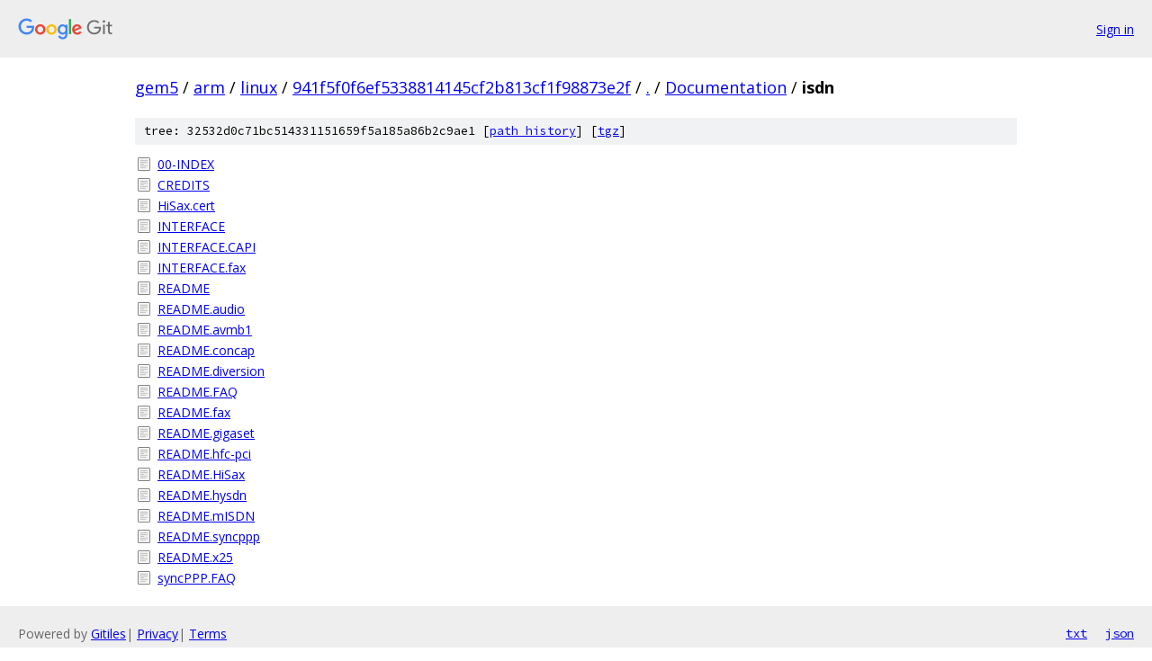

--- FILE ---
content_type: text/html; charset=utf-8
request_url: https://gem5.googlesource.com/arm/linux/+/941f5f0f6ef5338814145cf2b813cf1f98873e2f/Documentation/isdn/
body_size: 983
content:
<!DOCTYPE html><html lang="en"><head><meta charset="utf-8"><meta name="viewport" content="width=device-width, initial-scale=1"><title>Documentation/isdn - arm/linux - Git at Google</title><link rel="stylesheet" type="text/css" href="/+static/base.css"><!-- default customHeadTagPart --></head><body class="Site"><header class="Site-header"><div class="Header"><a class="Header-image" href="/"><img src="//www.gstatic.com/images/branding/lockups/2x/lockup_git_color_108x24dp.png" width="108" height="24" alt="Google Git"></a><div class="Header-menu"> <a class="Header-menuItem" href="https://accounts.google.com/AccountChooser?faa=1&amp;continue=https://gem5.googlesource.com/login/arm/linux/%2B/941f5f0f6ef5338814145cf2b813cf1f98873e2f/Documentation/isdn">Sign in</a> </div></div></header><div class="Site-content"><div class="Container "><div class="Breadcrumbs"><a class="Breadcrumbs-crumb" href="/?format=HTML">gem5</a> / <a class="Breadcrumbs-crumb" href="/arm/">arm</a> / <a class="Breadcrumbs-crumb" href="/arm/linux/">linux</a> / <a class="Breadcrumbs-crumb" href="/arm/linux/+/941f5f0f6ef5338814145cf2b813cf1f98873e2f">941f5f0f6ef5338814145cf2b813cf1f98873e2f</a> / <a class="Breadcrumbs-crumb" href="/arm/linux/+/941f5f0f6ef5338814145cf2b813cf1f98873e2f/">.</a> / <a class="Breadcrumbs-crumb" href="/arm/linux/+/941f5f0f6ef5338814145cf2b813cf1f98873e2f/Documentation">Documentation</a> / <span class="Breadcrumbs-crumb">isdn</span></div><div class="TreeDetail"><div class="u-sha1 u-monospace TreeDetail-sha1">tree: 32532d0c71bc514331151659f5a185a86b2c9ae1 [<a href="/arm/linux/+log/941f5f0f6ef5338814145cf2b813cf1f98873e2f/Documentation/isdn">path history</a>] <span>[<a href="/arm/linux/+archive/941f5f0f6ef5338814145cf2b813cf1f98873e2f/Documentation/isdn.tar.gz">tgz</a>]</span></div><ol class="FileList"><li class="FileList-item FileList-item--regularFile" title="Regular file - 00-INDEX"><a class="FileList-itemLink" href="/arm/linux/+/941f5f0f6ef5338814145cf2b813cf1f98873e2f/Documentation/isdn/00-INDEX">00-INDEX</a></li><li class="FileList-item FileList-item--regularFile" title="Regular file - CREDITS"><a class="FileList-itemLink" href="/arm/linux/+/941f5f0f6ef5338814145cf2b813cf1f98873e2f/Documentation/isdn/CREDITS">CREDITS</a></li><li class="FileList-item FileList-item--regularFile" title="Regular file - HiSax.cert"><a class="FileList-itemLink" href="/arm/linux/+/941f5f0f6ef5338814145cf2b813cf1f98873e2f/Documentation/isdn/HiSax.cert">HiSax.cert</a></li><li class="FileList-item FileList-item--regularFile" title="Regular file - INTERFACE"><a class="FileList-itemLink" href="/arm/linux/+/941f5f0f6ef5338814145cf2b813cf1f98873e2f/Documentation/isdn/INTERFACE">INTERFACE</a></li><li class="FileList-item FileList-item--regularFile" title="Regular file - INTERFACE.CAPI"><a class="FileList-itemLink" href="/arm/linux/+/941f5f0f6ef5338814145cf2b813cf1f98873e2f/Documentation/isdn/INTERFACE.CAPI">INTERFACE.CAPI</a></li><li class="FileList-item FileList-item--regularFile" title="Regular file - INTERFACE.fax"><a class="FileList-itemLink" href="/arm/linux/+/941f5f0f6ef5338814145cf2b813cf1f98873e2f/Documentation/isdn/INTERFACE.fax">INTERFACE.fax</a></li><li class="FileList-item FileList-item--regularFile" title="Regular file - README"><a class="FileList-itemLink" href="/arm/linux/+/941f5f0f6ef5338814145cf2b813cf1f98873e2f/Documentation/isdn/README">README</a></li><li class="FileList-item FileList-item--regularFile" title="Regular file - README.audio"><a class="FileList-itemLink" href="/arm/linux/+/941f5f0f6ef5338814145cf2b813cf1f98873e2f/Documentation/isdn/README.audio">README.audio</a></li><li class="FileList-item FileList-item--regularFile" title="Regular file - README.avmb1"><a class="FileList-itemLink" href="/arm/linux/+/941f5f0f6ef5338814145cf2b813cf1f98873e2f/Documentation/isdn/README.avmb1">README.avmb1</a></li><li class="FileList-item FileList-item--regularFile" title="Regular file - README.concap"><a class="FileList-itemLink" href="/arm/linux/+/941f5f0f6ef5338814145cf2b813cf1f98873e2f/Documentation/isdn/README.concap">README.concap</a></li><li class="FileList-item FileList-item--regularFile" title="Regular file - README.diversion"><a class="FileList-itemLink" href="/arm/linux/+/941f5f0f6ef5338814145cf2b813cf1f98873e2f/Documentation/isdn/README.diversion">README.diversion</a></li><li class="FileList-item FileList-item--regularFile" title="Regular file - README.FAQ"><a class="FileList-itemLink" href="/arm/linux/+/941f5f0f6ef5338814145cf2b813cf1f98873e2f/Documentation/isdn/README.FAQ">README.FAQ</a></li><li class="FileList-item FileList-item--regularFile" title="Regular file - README.fax"><a class="FileList-itemLink" href="/arm/linux/+/941f5f0f6ef5338814145cf2b813cf1f98873e2f/Documentation/isdn/README.fax">README.fax</a></li><li class="FileList-item FileList-item--regularFile" title="Regular file - README.gigaset"><a class="FileList-itemLink" href="/arm/linux/+/941f5f0f6ef5338814145cf2b813cf1f98873e2f/Documentation/isdn/README.gigaset">README.gigaset</a></li><li class="FileList-item FileList-item--regularFile" title="Regular file - README.hfc-pci"><a class="FileList-itemLink" href="/arm/linux/+/941f5f0f6ef5338814145cf2b813cf1f98873e2f/Documentation/isdn/README.hfc-pci">README.hfc-pci</a></li><li class="FileList-item FileList-item--regularFile" title="Regular file - README.HiSax"><a class="FileList-itemLink" href="/arm/linux/+/941f5f0f6ef5338814145cf2b813cf1f98873e2f/Documentation/isdn/README.HiSax">README.HiSax</a></li><li class="FileList-item FileList-item--regularFile" title="Regular file - README.hysdn"><a class="FileList-itemLink" href="/arm/linux/+/941f5f0f6ef5338814145cf2b813cf1f98873e2f/Documentation/isdn/README.hysdn">README.hysdn</a></li><li class="FileList-item FileList-item--regularFile" title="Regular file - README.mISDN"><a class="FileList-itemLink" href="/arm/linux/+/941f5f0f6ef5338814145cf2b813cf1f98873e2f/Documentation/isdn/README.mISDN">README.mISDN</a></li><li class="FileList-item FileList-item--regularFile" title="Regular file - README.syncppp"><a class="FileList-itemLink" href="/arm/linux/+/941f5f0f6ef5338814145cf2b813cf1f98873e2f/Documentation/isdn/README.syncppp">README.syncppp</a></li><li class="FileList-item FileList-item--regularFile" title="Regular file - README.x25"><a class="FileList-itemLink" href="/arm/linux/+/941f5f0f6ef5338814145cf2b813cf1f98873e2f/Documentation/isdn/README.x25">README.x25</a></li><li class="FileList-item FileList-item--regularFile" title="Regular file - syncPPP.FAQ"><a class="FileList-itemLink" href="/arm/linux/+/941f5f0f6ef5338814145cf2b813cf1f98873e2f/Documentation/isdn/syncPPP.FAQ">syncPPP.FAQ</a></li></ol></div></div> <!-- Container --></div> <!-- Site-content --><footer class="Site-footer"><div class="Footer"><span class="Footer-poweredBy">Powered by <a href="https://gerrit.googlesource.com/gitiles/">Gitiles</a>| <a href="https://policies.google.com/privacy">Privacy</a>| <a href="https://policies.google.com/terms">Terms</a></span><span class="Footer-formats"><a class="u-monospace Footer-formatsItem" href="?format=TEXT">txt</a> <a class="u-monospace Footer-formatsItem" href="?format=JSON">json</a></span></div></footer></body></html>